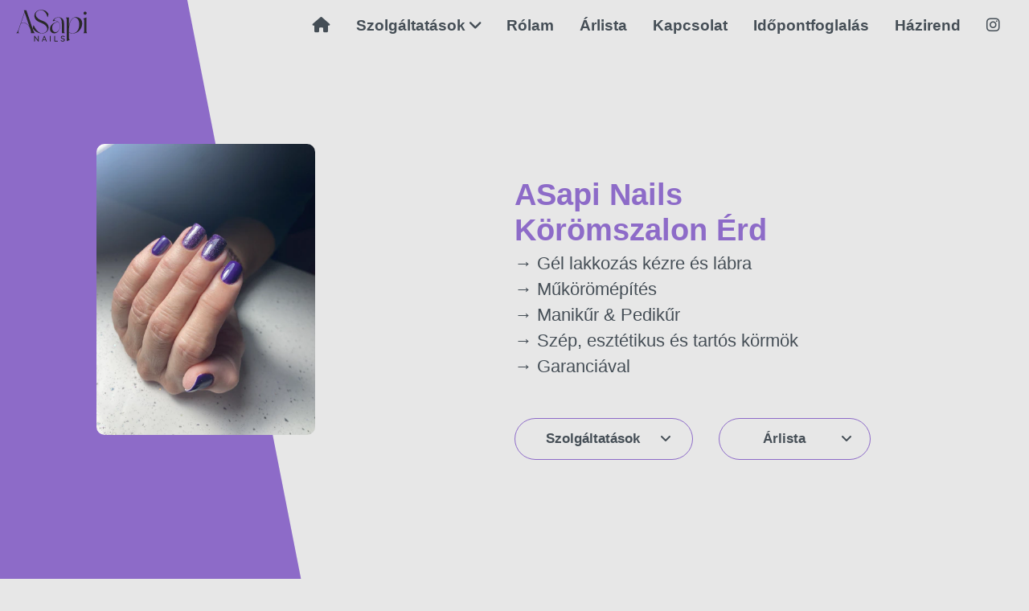

--- FILE ---
content_type: image/svg+xml
request_url: https://asapi-nails.hu/ui/logo-dark.svg
body_size: 3577
content:
<svg width="210" height="94" fill="none" xmlns="http://www.w3.org/2000/svg"><path d="M76.526 69.683c-3.266 0-6.37-.485-9.313-1.438-2.948-.953-5.62-2.187-8.02-3.687-2.391-1.51-4.47-3.167-6.23-4.958-1.765-1.787-3.13-3.521-4.083-5.188l2.313-8.542h.77c1.985 4.292 4.255 8.136 6.813 11.521a42.769 42.769 0 003.583 4.271 29.744 29.744 0 004.188 3.646 22.599 22.599 0 004.708 2.604c1.662.667 3.422 1 5.27 1 1.027 0 2.402-.187 4.126-.562 1.734-.386 3.437-1.047 5.104-1.98a13.584 13.584 0 004.27-3.75c1.178-1.567 1.772-3.505 1.772-5.812 0-2.286-.568-4.396-1.688-6.313-1.114-1.927-2.552-3.656-4.312-5.187-1.766-1.536-3.766-2.901-6-4.083a48.033 48.033 0 00-6.625-2.938 58.566 58.566 0 01-7.209-3.104c-2.291-1.193-4.338-2.604-6.125-4.23a19.26 19.26 0 01-4.291-5.666c-1.058-2.151-1.584-4.568-1.584-7.25 0-2.62.51-5.005 1.542-7.146 1.026-2.15 2.417-3.979 4.167-5.479 1.76-1.495 3.812-2.667 6.145-3.5 2.344-.828 4.834-1.25 7.459-1.25 3.26 0 6.088.339 8.479 1 2.401.667 4.484 1.578 6.25 2.73 1.76 1.155 3.25 2.489 4.458 4a36.288 36.288 0 013.271 4.75l-2.312 8.437h-.855c-1.083-3.703-2.494-7.032-4.229-9.98a41.864 41.864 0 00-2.583-3.645 18.757 18.757 0 00-3.313-3.271 16.21 16.21 0 00-4.187-2.292c-1.531-.578-3.193-.875-4.98-.875-1.098 0-2.51.198-4.228.584-1.724.375-3.407 1.03-5.042 1.958-1.64.932-3.073 2.182-4.292 3.75-1.208 1.573-1.812 3.51-1.812 5.812 0 2.308.562 4.422 1.687 6.334 1.12 1.916 2.563 3.65 4.313 5.187 1.76 1.532 3.76 2.87 6 4.021a51.58 51.58 0 006.729 2.896 53.867 53.867 0 017.188 3.167c2.302 1.208 4.354 2.635 6.145 4.27a19.107 19.107 0 014.271 5.605c1.068 2.114 1.604 4.515 1.604 7.208 0 2.625-.515 5.01-1.541 7.146a16.43 16.43 0 01-4.23 5.479c-1.791 1.5-3.859 2.672-6.187 3.5a21.836 21.836 0 01-7.354 1.25zm67.079-.771h-8.833V41.266c0-1.734-.089-3.656-.25-5.77-.157-2.11-.552-4.09-1.188-5.938-.64-1.86-1.62-3.417-2.937-4.667-1.308-1.244-3.115-1.875-5.417-1.875-2.307 0-4.307.344-6 1.021-1.698.667-3.057 1.453-4.083 2.354-1.016.89-1.693 1.787-2.021 2.688-.323.89-.25 1.593.208 2.104.245.323.677.568 1.292.73.609.155 1.297.301 2.062.437a97.64 97.64 0 002.438.375c.87.125 1.693.349 2.458.666 2.11.834 3.792 2.172 5.042 4a17.774 17.774 0 012.646 6.084c.51 2.24.698 4.547.562 6.916-.125 2.365-.573 4.443-1.333 6.23-1.474 3.708-3.656 6.786-6.542 9.229-2.875 2.432-6.01 3.573-9.396 3.437-3.208-.125-5.807-1-7.791-2.625-1.974-1.635-3.328-3.651-4.063-6.042-.74-2.4-.823-4.99-.25-7.77.578-2.787 1.818-5.386 3.709-7.792 1.885-2.401 4.479-4.438 7.77-6.104 3.287-1.662 7.302-2.589 12.042-2.771.12-.068.344-.104.667-.104a11.927 11.927 0 00-3.354-2.021 14.104 14.104 0 00-3.75-.854 26.039 26.039 0 00-3.792-.084c-1.182.058-2.24.152-3.167.271-.916.125-1.51.224-1.771.292-.198-.953.073-2.089.813-3.396.734-1.318 1.823-2.568 3.271-3.75 1.442-1.193 3.198-2.187 5.271-2.98 2.078-.801 4.437-1.207 7.062-1.207 3.068 0 5.656.484 7.771 1.437 2.109.958 3.802 2.276 5.083 3.938 1.287 1.666 2.209 3.671 2.75 6 .537 2.333.813 4.849.813 7.541v19.396c0 1.599.073 2.88.229 3.833.161.959.375 1.714.625 2.25.26.542.521.901.771 1.063.26.167.458.25.583.25v.854zM125.084 36.85c-2.573 0-4.995.322-7.271.958-2.265.64-4.244 1.635-5.937 2.98-1.698 1.348-3.047 3.051-4.042 5.103-.989 2.042-1.479 4.443-1.479 7.188a18.9 18.9 0 00.438 4.02c.286 1.35.77 2.6 1.437 3.75a10.432 10.432 0 002.542 2.98c1.026.833 2.276 1.38 3.75 1.625 1.526.323 2.963.26 4.312-.188a13.027 13.027 0 003.75-1.958 14.365 14.365 0 003.021-3.125 18.52 18.52 0 002.063-3.75 21.892 21.892 0 001.208-4.938c.219-1.76.234-3.526.042-5.291a19.509 19.509 0 00-1.25-5.042 15.832 15.832 0 00-2.584-4.312zm30.756 11.708c.443-3.193 1.084-6.104 1.917-8.73.828-2.619 1.823-4.989 2.979-7.103 1.912-3.704 4.219-6.396 6.917-8.063.245-.193.63-.422 1.146-.687 1.661-1.01 3.422-1.646 5.27-1.896 1.86-.26 3.756-.235 5.688.083 3.318.573 6.047 1.662 8.187 3.27 2.152 1.6 3.782 3.537 4.896 5.813 1.12 2.266 1.761 4.724 1.917 7.375a28.723 28.723 0 01-.667 8.063c-.599 2.724-1.588 5.37-2.958 7.937-1.375 2.558-3.031 4.829-4.958 6.813-2.365 2.432-5.131 4.401-8.292 5.896-3.167 1.5-6.714 2.25-10.625 2.25-1.656 0-3.427-.177-5.313-.521-1.89-.344-3.927-.969-6.104-1.875v16.604c.261 1.662.615 2.755 1.063 3.27.442.511.76.772.958.772l.375.854-9.021 3.458V30.995c0-1.593-.099-2.875-.291-3.833-.183-.969-.391-1.708-.625-2.208-.224-.51-.469-.865-.73-1.063-.25-.192-.442-.291-.562-.291v-.855h8.833v25.813zm0 17.854c4.026 1.6 7.865 2.396 11.521 2.396 3.386-.12 6.333-1 8.833-2.625 2.495-1.636 4.547-3.927 6.146-6.875 1.203-2.11 2.146-4.651 2.813-7.625a39.134 39.134 0 00.979-9.063c-.031-3.078-.448-6.01-1.25-8.791-.807-2.787-2.109-5.084-3.896-6.875-1.656-1.662-3.495-2.75-5.521-3.25-2.015-.51-4.109-.224-6.271.854a16.139 16.139 0 00-3.333 2.562c-.989.99-1.927 2.12-2.812 3.396-1.599 2.365-2.912 5.016-3.938 7.959a54.722 54.722 0 00-2.312 8.937l-.563 4.125a65.695 65.695 0 00-.292 6.333h-.104v8.542zM198.336 26.1l9.021-3.459v38.021c0 1.599.073 2.88.229 3.833.162.959.375 1.714.625 2.25.261.542.521.901.771 1.063.26.167.458.25.583.25v.854H198.44v-.854c.193 0 .417-.083.667-.25.245-.162.484-.52.708-1.063.235-.536.443-1.291.625-2.25.193-.953.292-2.234.292-3.833V30.995c-.25-1.734-.609-2.854-1.063-3.354-.447-.51-.796-.77-1.041-.77l-.292-.771zm5-11.23c-1.281 0-2.359-.427-3.229-1.291-.865-.87-1.292-1.948-1.292-3.23 0-1.275.427-2.343 1.292-3.208.87-.86 1.948-1.291 3.229-1.291 1.276 0 2.344.432 3.208 1.291.86.865 1.292 1.933 1.292 3.209 0 1.28-.432 2.359-1.292 3.229-.864.864-1.932 1.291-3.208 1.291z" fill="#292929"/><path d="M41.741 56.382a32.385 32.385 0 00-2.854-6.188 27.09 27.09 0 00-4.167-5.416 22.697 22.697 0 00-5.375-3.98c-1.99-1.052-4.161-1.713-6.52-1.979a16.189 16.189 0 00-2.792.042c-.959.099-1.89.307-2.792.625a8.725 8.725 0 00-2.437 1.354c-.74.573-1.266 1.339-1.584 2.292l-4.708 14.02c-1.281 3.657-1.906 6.402-1.875 8.23.036 1.823.698 2.729 1.98 2.729v.854H.448v-.854c.386 0 .839-.172 1.355-.52.51-.36 1.067-.97 1.666-1.834.61-.87 1.271-2.026 1.98-3.459.703-1.442 1.442-3.255 2.208-5.437l17.083-50-1.812-5.292h7.291l18.334 53.48c.635 1.791 1.255 3.49 1.854 5.083a73.654 73.654 0 001.729 4.187c.552 1.183 1.052 2.115 1.5 2.792.443.667.86 1 1.25 1v.854h-11.23v-.854c.319 0 .428-.896.334-2.688-.099-1.802-.594-4.046-1.479-6.729l-.77-2.312zM14.283 40.257c1.078-1.026 2.422-1.677 4.02-1.959 1.61-.286 3.115-.37 4.521-.25 3.651.323 6.855 1.537 9.605 3.646a28.936 28.936 0 016.895 7.584L25.22 8.194 14.283 40.257zm51.557 36.27c.286 0 .53.1.728.292.193.198.292.448.292.75v14.458c0 .334-.114.615-.333.834-.209.224-.485.333-.813.333a1.56 1.56 0 01-.52-.083.685.685 0 01-.376-.25l-9.374-12.188v11.48c0 .291-.1.546-.292.75a1.016 1.016 0 01-.75.291c-.308 0-.558-.094-.75-.292a1.089 1.089 0 01-.271-.75V77.673a1.103 1.103 0 011.125-1.146c.177 0 .354.037.52.105.178.072.318.171.417.291l9.334 12.23V77.568c0-.302.094-.552.291-.75.204-.193.464-.292.771-.292zm24.577 15.188c.037.14.063.297.063.458 0 .323-.115.589-.334.792a1.023 1.023 0 01-.729.291c-.224 0-.427-.062-.604-.187a1.415 1.415 0 01-.438-.563l-1.479-3.5h-7.375l-1.437 3.521a1.05 1.05 0 01-.396.542 1.049 1.049 0 01-.604.188c-.334 0-.594-.084-.771-.25-.167-.178-.25-.417-.25-.709 0-.068.01-.198.042-.396l6.062-14.708c.11-.245.26-.443.459-.583a1.02 1.02 0 01.687-.167c.234 0 .448.073.646.208a.96.96 0 01.396.542l6.062 14.52zm-9.979-4.875h5.542l-2.792-6.667-2.75 6.667zm21.604 5.187a1.1 1.1 0 01-.354.834 1.18 1.18 0 01-.834.333c-.349 0-.635-.11-.854-.333a1.17 1.17 0 01-.313-.834V77.673c0-.318.11-.588.334-.812.219-.22.505-.334.854-.334.318 0 .589.115.813.334.234.224.354.494.354.812v14.354zm19.947-1.041c.329 0 .605.109.813.312.219.198.333.464.333.792 0 .323-.114.588-.333.791-.208.209-.484.313-.813.313h-8.041a1.12 1.12 0 01-.834-.333 1.133 1.133 0 01-.312-.813V77.673c0-.318.109-.588.333-.812.219-.22.505-.334.854-.334.318 0 .589.115.813.334.234.224.354.494.354.812v13.313h6.833zm15.749 2.437c-1.156 0-2.177-.161-3.063-.479-.89-.318-1.744-.844-2.562-1.583-.333-.287-.5-.615-.5-.98 0-.276.109-.53.333-.77a1.05 1.05 0 01.792-.355.95.95 0 01.687.271c.636.584 1.292 1.016 1.959 1.292.677.281 1.448.417 2.312.417.995 0 1.839-.23 2.521-.688.693-.453 1.042-1.031 1.042-1.729-.016-.828-.365-1.469-1.042-1.917-.667-.453-1.693-.838-3.062-1.145-1.641-.329-2.907-.876-3.792-1.626-.875-.76-1.313-1.822-1.313-3.187 0-.927.24-1.75.73-2.458.494-.704 1.187-1.25 2.062-1.625.87-.386 1.854-.584 2.938-.584.984 0 1.916.162 2.791.48.87.322 1.584.744 2.125 1.27.36.323.542.662.542 1.021 0 .292-.115.552-.333.771a.996.996 0 01-.75.333.793.793 0 01-.563-.208c-.406-.401-.974-.74-1.708-1.02-.74-.287-1.443-.438-2.104-.438-1.058 0-1.902.218-2.521.645-.625.433-.938 1.01-.938 1.73 0 .78.313 1.38.938 1.791.619.407 1.552.755 2.791 1.042 1.235.266 2.24.588 3.021.958.787.365 1.401.87 1.834 1.521.427.656.645 1.505.645 2.542 0 .916-.26 1.74-.77 2.458-.516.709-1.219 1.266-2.105 1.667-.89.385-1.869.583-2.937.583z" fill="#292929"/></svg>